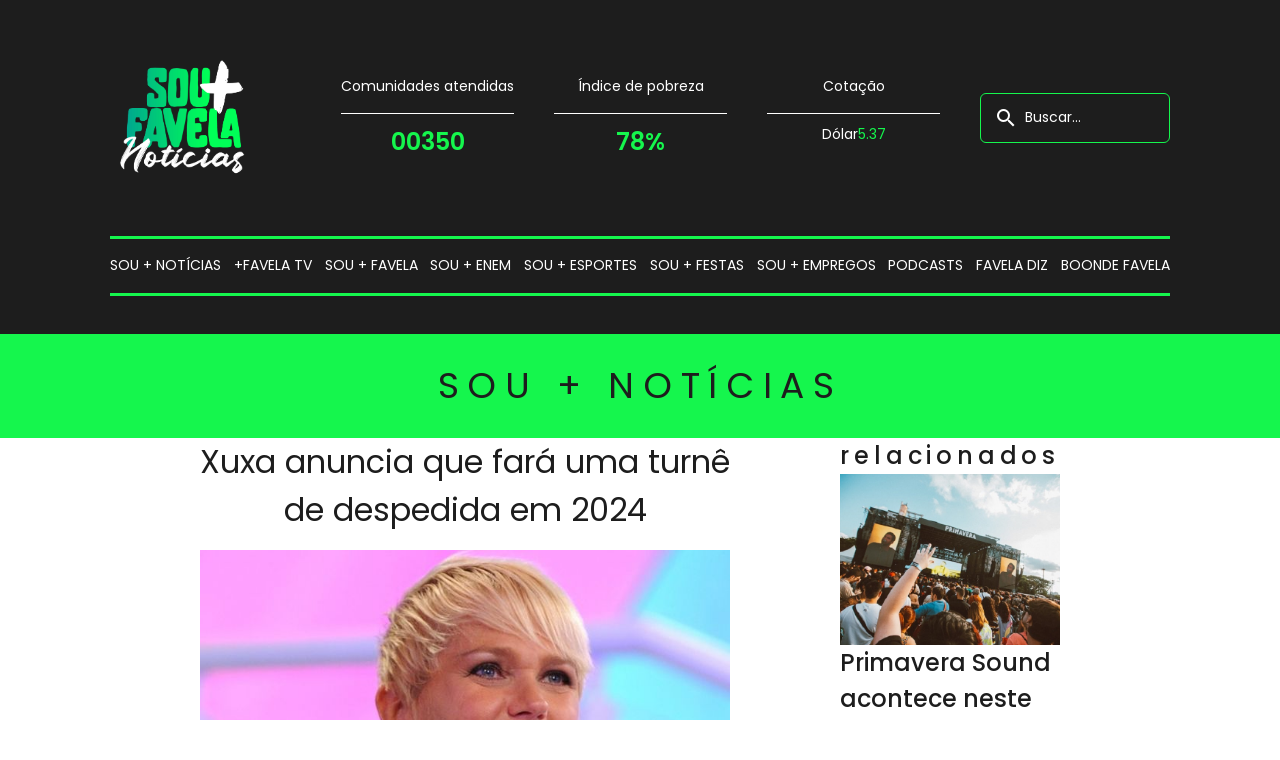

--- FILE ---
content_type: text/html; charset=UTF-8
request_url: https://soumaisfavela.com.br/sou-mais-noticias/xuxa-anuncia-que-fara-uma-turne-de-despedida-em-2024/
body_size: 11132
content:
<!DOCTYPE html>
<html lang="pt-br">

<head>
  <title>Xuxa anuncia que fará uma turnê de despedida em 2024 - Sou+Favela | ComunicaçãoSou + Favela</title>
  <meta charset="UTF-8">

  <!-- SEO -->
  <meta httpEquiv="X-UA-Compatible" content="IE=edge" />
  <meta name="author" content="Sou + Favela" />
  <meta name="description" content="Xuxa anuncia que fará uma turnê de despedida em 2024" />
  <meta name="google" content="notranslate" />
  <meta name="viewport" content="width=device-width, initial-scale=1.0" />
  <meta name="image" content="https://soumaisfavela.com.br/wp-content/uploads/2023/10/xuxa.jpg" />
  <meta name="keywords" content="" />
  <meta property="og:url" content="https://soumaisfavela.com.br/sou-mais-noticias/xuxa-anuncia-que-fara-uma-turne-de-despedida-em-2024/" />
  <meta property="og:type" content="website" />
  <meta property="og:title" content="Xuxa anuncia que fará uma turnê de despedida em 2024" />
  <meta property="og:description" content="Xuxa anuncia que fará uma turnê de despedida em 2024" />
  <meta property="og:locale" content="pt_BR" />
  <meta property="og:site_name" content="Sou+Favela | Comunicação" />
  <meta property="og:image" content="https://soumaisfavela.com.br/wp-content/uploads/2023/10/xuxa.jpg" />
  <meta property="og:image:secure_url" content="https://soumaisfavela.com.br/wp-content/uploads/2023/10/xuxa.jpg" />
  <meta property="og:image:alt" content="Xuxa anuncia que fará uma turnê de despedida em 2024" />
  <meta property="og:image:width" content="1200" />
  <meta property="og:image:height" content="600" />
  <meta name="twitter:card" content="summary_large_image" />
  <meta name="twitter:title" content="Xuxa anuncia que fará uma turnê de despedida em 2024" />
  <meta name="twitter:site" content="Sou+Favela | Comunicação" />
  <meta name="twitter:image" content="https://soumaisfavela.com.br/wp-content/uploads/2023/10/xuxa.jpg" />
  <meta name="twitter:image:src" content="https://soumaisfavela.com.br/wp-content/uploads/2023/10/xuxa.jpg" />
  <meta name="twitter:image:alt" content="Xuxa anuncia que fará uma turnê de despedida em 2024" />
  <meta name="twitter:image:width" content="1200" />
  <meta name="twitter:description" content="Xuxa anuncia que fará uma turnê de despedida em 2024" />

  <!-- You can use Open Graph tags to customize link previews.
  Learn more: https://developers.facebook.com/docs/sharing/webmasters -->
  <meta property="og:url" content="https://soumaisfavela.com.br/sou-mais-noticias/xuxa-anuncia-que-fara-uma-turne-de-despedida-em-2024/" />
  <meta property="og:type" content="website" />
  <meta property="og:title" content="Xuxa anuncia que fará uma turnê de despedida em 2024" />
  <meta property="og:description" content="Xuxa anuncia que fará uma turnê de despedida em 2024" />
  <meta property="og:image" content="https://soumaisfavela.com.br/wp-content/uploads/2023/10/xuxa.jpg" />

  <!-- css da aplicação -->
  <link rel="stylesheet" href="https://soumaisfavela.com.br/wp-content/themes/src/style.min.css">

  <!-- link das fonts -->
  <link rel="preconnect" href="https://fonts.googleapis.com">
  <link rel="preconnect" href="https://fonts.gstatic.com" crossorigin>
  <link href="https://fonts.googleapis.com/css2?family=Poppins:wght@400;500;600;700&display=swap" rel="stylesheet">

  <!-- link dos ícones -->
  <link href="https://fonts.googleapis.com/css?family=Material+Icons|Material+Icons+Outlined|Material+Icons+Two+Tone|Material+Icons+Round|Material+Icons+Sharp" rel="stylesheet">

  <!-- links do wordpress -->
  <meta name='robots' content='index, follow, max-image-preview:large, max-snippet:-1, max-video-preview:-1' />

	<!-- This site is optimized with the Yoast SEO plugin v21.7 - https://yoast.com/wordpress/plugins/seo/ -->
	<link rel="canonical" href="https://soumaisfavela.com.br/sou-mais-noticias/xuxa-anuncia-que-fara-uma-turne-de-despedida-em-2024/" />
	<meta property="og:locale" content="en_US" />
	<meta property="og:type" content="article" />
	<meta property="og:title" content="Xuxa anuncia que fará uma turnê de despedida em 2024 - Sou+Favela | Comunicação" />
	<meta property="og:url" content="https://soumaisfavela.com.br/sou-mais-noticias/xuxa-anuncia-que-fara-uma-turne-de-despedida-em-2024/" />
	<meta property="og:site_name" content="Sou+Favela | Comunicação" />
	<meta property="article:modified_time" content="2023-10-24T18:17:58+00:00" />
	<meta property="og:image" content="https://soumaisfavela.com.br/wp-content/uploads/2023/02/logo03.png" />
	<meta property="og:image:width" content="1754" />
	<meta property="og:image:height" content="1493" />
	<meta property="og:image:type" content="image/png" />
	<meta name="twitter:card" content="summary_large_image" />
	<script type="application/ld+json" class="yoast-schema-graph">{"@context":"https://schema.org","@graph":[{"@type":"WebPage","@id":"https://soumaisfavela.com.br/sou-mais-noticias/xuxa-anuncia-que-fara-uma-turne-de-despedida-em-2024/","url":"https://soumaisfavela.com.br/sou-mais-noticias/xuxa-anuncia-que-fara-uma-turne-de-despedida-em-2024/","name":"Xuxa anuncia que fará uma turnê de despedida em 2024 - Sou+Favela | Comunicação","isPartOf":{"@id":"https://soumaisfavela.com.br/#website"},"datePublished":"2023-10-23T20:14:35+00:00","dateModified":"2023-10-24T18:17:58+00:00","breadcrumb":{"@id":"https://soumaisfavela.com.br/sou-mais-noticias/xuxa-anuncia-que-fara-uma-turne-de-despedida-em-2024/#breadcrumb"},"inLanguage":"en-US","potentialAction":[{"@type":"ReadAction","target":["https://soumaisfavela.com.br/sou-mais-noticias/xuxa-anuncia-que-fara-uma-turne-de-despedida-em-2024/"]}]},{"@type":"BreadcrumbList","@id":"https://soumaisfavela.com.br/sou-mais-noticias/xuxa-anuncia-que-fara-uma-turne-de-despedida-em-2024/#breadcrumb","itemListElement":[{"@type":"ListItem","position":1,"name":"Início","item":"https://soumaisfavela.com.br/"},{"@type":"ListItem","position":2,"name":"Xuxa anuncia que fará uma turnê de despedida em 2024"}]},{"@type":"WebSite","@id":"https://soumaisfavela.com.br/#website","url":"https://soumaisfavela.com.br/","name":"Sou+Favela","description":"Plataforma de Notícias - Mídia em Favelas do Brasil.","publisher":{"@id":"https://soumaisfavela.com.br/#organization"},"potentialAction":[{"@type":"SearchAction","target":{"@type":"EntryPoint","urlTemplate":"https://soumaisfavela.com.br/?s={search_term_string}"},"query-input":"required name=search_term_string"}],"inLanguage":"en-US"},{"@type":"Organization","@id":"https://soumaisfavela.com.br/#organization","name":"Plataforma de Notícias - Mídia em Favelas do Brasil.","url":"https://soumaisfavela.com.br/","logo":{"@type":"ImageObject","inLanguage":"en-US","@id":"https://soumaisfavela.com.br/#/schema/logo/image/","url":"https://soumaisfavela.com.br/wp-content/uploads/2023/02/logo03.png","contentUrl":"https://soumaisfavela.com.br/wp-content/uploads/2023/02/logo03.png","width":1754,"height":1493,"caption":"Plataforma de Notícias - Mídia em Favelas do Brasil."},"image":{"@id":"https://soumaisfavela.com.br/#/schema/logo/image/"}}]}</script>
	<!-- / Yoast SEO plugin. -->


<link rel='dns-prefetch' href='//www.googletagmanager.com' />
<link rel='dns-prefetch' href='//pagead2.googlesyndication.com' />
<script type="text/javascript">
/* <![CDATA[ */
window._wpemojiSettings = {"baseUrl":"https:\/\/s.w.org\/images\/core\/emoji\/14.0.0\/72x72\/","ext":".png","svgUrl":"https:\/\/s.w.org\/images\/core\/emoji\/14.0.0\/svg\/","svgExt":".svg","source":{"concatemoji":"https:\/\/soumaisfavela.com.br\/wp-includes\/js\/wp-emoji-release.min.js?ver=6.4.7"}};
/*! This file is auto-generated */
!function(i,n){var o,s,e;function c(e){try{var t={supportTests:e,timestamp:(new Date).valueOf()};sessionStorage.setItem(o,JSON.stringify(t))}catch(e){}}function p(e,t,n){e.clearRect(0,0,e.canvas.width,e.canvas.height),e.fillText(t,0,0);var t=new Uint32Array(e.getImageData(0,0,e.canvas.width,e.canvas.height).data),r=(e.clearRect(0,0,e.canvas.width,e.canvas.height),e.fillText(n,0,0),new Uint32Array(e.getImageData(0,0,e.canvas.width,e.canvas.height).data));return t.every(function(e,t){return e===r[t]})}function u(e,t,n){switch(t){case"flag":return n(e,"\ud83c\udff3\ufe0f\u200d\u26a7\ufe0f","\ud83c\udff3\ufe0f\u200b\u26a7\ufe0f")?!1:!n(e,"\ud83c\uddfa\ud83c\uddf3","\ud83c\uddfa\u200b\ud83c\uddf3")&&!n(e,"\ud83c\udff4\udb40\udc67\udb40\udc62\udb40\udc65\udb40\udc6e\udb40\udc67\udb40\udc7f","\ud83c\udff4\u200b\udb40\udc67\u200b\udb40\udc62\u200b\udb40\udc65\u200b\udb40\udc6e\u200b\udb40\udc67\u200b\udb40\udc7f");case"emoji":return!n(e,"\ud83e\udef1\ud83c\udffb\u200d\ud83e\udef2\ud83c\udfff","\ud83e\udef1\ud83c\udffb\u200b\ud83e\udef2\ud83c\udfff")}return!1}function f(e,t,n){var r="undefined"!=typeof WorkerGlobalScope&&self instanceof WorkerGlobalScope?new OffscreenCanvas(300,150):i.createElement("canvas"),a=r.getContext("2d",{willReadFrequently:!0}),o=(a.textBaseline="top",a.font="600 32px Arial",{});return e.forEach(function(e){o[e]=t(a,e,n)}),o}function t(e){var t=i.createElement("script");t.src=e,t.defer=!0,i.head.appendChild(t)}"undefined"!=typeof Promise&&(o="wpEmojiSettingsSupports",s=["flag","emoji"],n.supports={everything:!0,everythingExceptFlag:!0},e=new Promise(function(e){i.addEventListener("DOMContentLoaded",e,{once:!0})}),new Promise(function(t){var n=function(){try{var e=JSON.parse(sessionStorage.getItem(o));if("object"==typeof e&&"number"==typeof e.timestamp&&(new Date).valueOf()<e.timestamp+604800&&"object"==typeof e.supportTests)return e.supportTests}catch(e){}return null}();if(!n){if("undefined"!=typeof Worker&&"undefined"!=typeof OffscreenCanvas&&"undefined"!=typeof URL&&URL.createObjectURL&&"undefined"!=typeof Blob)try{var e="postMessage("+f.toString()+"("+[JSON.stringify(s),u.toString(),p.toString()].join(",")+"));",r=new Blob([e],{type:"text/javascript"}),a=new Worker(URL.createObjectURL(r),{name:"wpTestEmojiSupports"});return void(a.onmessage=function(e){c(n=e.data),a.terminate(),t(n)})}catch(e){}c(n=f(s,u,p))}t(n)}).then(function(e){for(var t in e)n.supports[t]=e[t],n.supports.everything=n.supports.everything&&n.supports[t],"flag"!==t&&(n.supports.everythingExceptFlag=n.supports.everythingExceptFlag&&n.supports[t]);n.supports.everythingExceptFlag=n.supports.everythingExceptFlag&&!n.supports.flag,n.DOMReady=!1,n.readyCallback=function(){n.DOMReady=!0}}).then(function(){return e}).then(function(){var e;n.supports.everything||(n.readyCallback(),(e=n.source||{}).concatemoji?t(e.concatemoji):e.wpemoji&&e.twemoji&&(t(e.twemoji),t(e.wpemoji)))}))}((window,document),window._wpemojiSettings);
/* ]]> */
</script>

<style id='wp-emoji-styles-inline-css' type='text/css'>

	img.wp-smiley, img.emoji {
		display: inline !important;
		border: none !important;
		box-shadow: none !important;
		height: 1em !important;
		width: 1em !important;
		margin: 0 0.07em !important;
		vertical-align: -0.1em !important;
		background: none !important;
		padding: 0 !important;
	}
</style>
<link rel='stylesheet' id='wp-block-library-css' href='https://soumaisfavela.com.br/wp-includes/css/dist/block-library/style.min.css?ver=6.4.7' type='text/css' media='all' />
<style id='classic-theme-styles-inline-css' type='text/css'>
/*! This file is auto-generated */
.wp-block-button__link{color:#fff;background-color:#32373c;border-radius:9999px;box-shadow:none;text-decoration:none;padding:calc(.667em + 2px) calc(1.333em + 2px);font-size:1.125em}.wp-block-file__button{background:#32373c;color:#fff;text-decoration:none}
</style>
<style id='global-styles-inline-css' type='text/css'>
body{--wp--preset--color--black: #000000;--wp--preset--color--cyan-bluish-gray: #abb8c3;--wp--preset--color--white: #ffffff;--wp--preset--color--pale-pink: #f78da7;--wp--preset--color--vivid-red: #cf2e2e;--wp--preset--color--luminous-vivid-orange: #ff6900;--wp--preset--color--luminous-vivid-amber: #fcb900;--wp--preset--color--light-green-cyan: #7bdcb5;--wp--preset--color--vivid-green-cyan: #00d084;--wp--preset--color--pale-cyan-blue: #8ed1fc;--wp--preset--color--vivid-cyan-blue: #0693e3;--wp--preset--color--vivid-purple: #9b51e0;--wp--preset--gradient--vivid-cyan-blue-to-vivid-purple: linear-gradient(135deg,rgba(6,147,227,1) 0%,rgb(155,81,224) 100%);--wp--preset--gradient--light-green-cyan-to-vivid-green-cyan: linear-gradient(135deg,rgb(122,220,180) 0%,rgb(0,208,130) 100%);--wp--preset--gradient--luminous-vivid-amber-to-luminous-vivid-orange: linear-gradient(135deg,rgba(252,185,0,1) 0%,rgba(255,105,0,1) 100%);--wp--preset--gradient--luminous-vivid-orange-to-vivid-red: linear-gradient(135deg,rgba(255,105,0,1) 0%,rgb(207,46,46) 100%);--wp--preset--gradient--very-light-gray-to-cyan-bluish-gray: linear-gradient(135deg,rgb(238,238,238) 0%,rgb(169,184,195) 100%);--wp--preset--gradient--cool-to-warm-spectrum: linear-gradient(135deg,rgb(74,234,220) 0%,rgb(151,120,209) 20%,rgb(207,42,186) 40%,rgb(238,44,130) 60%,rgb(251,105,98) 80%,rgb(254,248,76) 100%);--wp--preset--gradient--blush-light-purple: linear-gradient(135deg,rgb(255,206,236) 0%,rgb(152,150,240) 100%);--wp--preset--gradient--blush-bordeaux: linear-gradient(135deg,rgb(254,205,165) 0%,rgb(254,45,45) 50%,rgb(107,0,62) 100%);--wp--preset--gradient--luminous-dusk: linear-gradient(135deg,rgb(255,203,112) 0%,rgb(199,81,192) 50%,rgb(65,88,208) 100%);--wp--preset--gradient--pale-ocean: linear-gradient(135deg,rgb(255,245,203) 0%,rgb(182,227,212) 50%,rgb(51,167,181) 100%);--wp--preset--gradient--electric-grass: linear-gradient(135deg,rgb(202,248,128) 0%,rgb(113,206,126) 100%);--wp--preset--gradient--midnight: linear-gradient(135deg,rgb(2,3,129) 0%,rgb(40,116,252) 100%);--wp--preset--font-size--small: 13px;--wp--preset--font-size--medium: 20px;--wp--preset--font-size--large: 36px;--wp--preset--font-size--x-large: 42px;--wp--preset--spacing--20: 0.44rem;--wp--preset--spacing--30: 0.67rem;--wp--preset--spacing--40: 1rem;--wp--preset--spacing--50: 1.5rem;--wp--preset--spacing--60: 2.25rem;--wp--preset--spacing--70: 3.38rem;--wp--preset--spacing--80: 5.06rem;--wp--preset--shadow--natural: 6px 6px 9px rgba(0, 0, 0, 0.2);--wp--preset--shadow--deep: 12px 12px 50px rgba(0, 0, 0, 0.4);--wp--preset--shadow--sharp: 6px 6px 0px rgba(0, 0, 0, 0.2);--wp--preset--shadow--outlined: 6px 6px 0px -3px rgba(255, 255, 255, 1), 6px 6px rgba(0, 0, 0, 1);--wp--preset--shadow--crisp: 6px 6px 0px rgba(0, 0, 0, 1);}:where(.is-layout-flex){gap: 0.5em;}:where(.is-layout-grid){gap: 0.5em;}body .is-layout-flow > .alignleft{float: left;margin-inline-start: 0;margin-inline-end: 2em;}body .is-layout-flow > .alignright{float: right;margin-inline-start: 2em;margin-inline-end: 0;}body .is-layout-flow > .aligncenter{margin-left: auto !important;margin-right: auto !important;}body .is-layout-constrained > .alignleft{float: left;margin-inline-start: 0;margin-inline-end: 2em;}body .is-layout-constrained > .alignright{float: right;margin-inline-start: 2em;margin-inline-end: 0;}body .is-layout-constrained > .aligncenter{margin-left: auto !important;margin-right: auto !important;}body .is-layout-constrained > :where(:not(.alignleft):not(.alignright):not(.alignfull)){max-width: var(--wp--style--global--content-size);margin-left: auto !important;margin-right: auto !important;}body .is-layout-constrained > .alignwide{max-width: var(--wp--style--global--wide-size);}body .is-layout-flex{display: flex;}body .is-layout-flex{flex-wrap: wrap;align-items: center;}body .is-layout-flex > *{margin: 0;}body .is-layout-grid{display: grid;}body .is-layout-grid > *{margin: 0;}:where(.wp-block-columns.is-layout-flex){gap: 2em;}:where(.wp-block-columns.is-layout-grid){gap: 2em;}:where(.wp-block-post-template.is-layout-flex){gap: 1.25em;}:where(.wp-block-post-template.is-layout-grid){gap: 1.25em;}.has-black-color{color: var(--wp--preset--color--black) !important;}.has-cyan-bluish-gray-color{color: var(--wp--preset--color--cyan-bluish-gray) !important;}.has-white-color{color: var(--wp--preset--color--white) !important;}.has-pale-pink-color{color: var(--wp--preset--color--pale-pink) !important;}.has-vivid-red-color{color: var(--wp--preset--color--vivid-red) !important;}.has-luminous-vivid-orange-color{color: var(--wp--preset--color--luminous-vivid-orange) !important;}.has-luminous-vivid-amber-color{color: var(--wp--preset--color--luminous-vivid-amber) !important;}.has-light-green-cyan-color{color: var(--wp--preset--color--light-green-cyan) !important;}.has-vivid-green-cyan-color{color: var(--wp--preset--color--vivid-green-cyan) !important;}.has-pale-cyan-blue-color{color: var(--wp--preset--color--pale-cyan-blue) !important;}.has-vivid-cyan-blue-color{color: var(--wp--preset--color--vivid-cyan-blue) !important;}.has-vivid-purple-color{color: var(--wp--preset--color--vivid-purple) !important;}.has-black-background-color{background-color: var(--wp--preset--color--black) !important;}.has-cyan-bluish-gray-background-color{background-color: var(--wp--preset--color--cyan-bluish-gray) !important;}.has-white-background-color{background-color: var(--wp--preset--color--white) !important;}.has-pale-pink-background-color{background-color: var(--wp--preset--color--pale-pink) !important;}.has-vivid-red-background-color{background-color: var(--wp--preset--color--vivid-red) !important;}.has-luminous-vivid-orange-background-color{background-color: var(--wp--preset--color--luminous-vivid-orange) !important;}.has-luminous-vivid-amber-background-color{background-color: var(--wp--preset--color--luminous-vivid-amber) !important;}.has-light-green-cyan-background-color{background-color: var(--wp--preset--color--light-green-cyan) !important;}.has-vivid-green-cyan-background-color{background-color: var(--wp--preset--color--vivid-green-cyan) !important;}.has-pale-cyan-blue-background-color{background-color: var(--wp--preset--color--pale-cyan-blue) !important;}.has-vivid-cyan-blue-background-color{background-color: var(--wp--preset--color--vivid-cyan-blue) !important;}.has-vivid-purple-background-color{background-color: var(--wp--preset--color--vivid-purple) !important;}.has-black-border-color{border-color: var(--wp--preset--color--black) !important;}.has-cyan-bluish-gray-border-color{border-color: var(--wp--preset--color--cyan-bluish-gray) !important;}.has-white-border-color{border-color: var(--wp--preset--color--white) !important;}.has-pale-pink-border-color{border-color: var(--wp--preset--color--pale-pink) !important;}.has-vivid-red-border-color{border-color: var(--wp--preset--color--vivid-red) !important;}.has-luminous-vivid-orange-border-color{border-color: var(--wp--preset--color--luminous-vivid-orange) !important;}.has-luminous-vivid-amber-border-color{border-color: var(--wp--preset--color--luminous-vivid-amber) !important;}.has-light-green-cyan-border-color{border-color: var(--wp--preset--color--light-green-cyan) !important;}.has-vivid-green-cyan-border-color{border-color: var(--wp--preset--color--vivid-green-cyan) !important;}.has-pale-cyan-blue-border-color{border-color: var(--wp--preset--color--pale-cyan-blue) !important;}.has-vivid-cyan-blue-border-color{border-color: var(--wp--preset--color--vivid-cyan-blue) !important;}.has-vivid-purple-border-color{border-color: var(--wp--preset--color--vivid-purple) !important;}.has-vivid-cyan-blue-to-vivid-purple-gradient-background{background: var(--wp--preset--gradient--vivid-cyan-blue-to-vivid-purple) !important;}.has-light-green-cyan-to-vivid-green-cyan-gradient-background{background: var(--wp--preset--gradient--light-green-cyan-to-vivid-green-cyan) !important;}.has-luminous-vivid-amber-to-luminous-vivid-orange-gradient-background{background: var(--wp--preset--gradient--luminous-vivid-amber-to-luminous-vivid-orange) !important;}.has-luminous-vivid-orange-to-vivid-red-gradient-background{background: var(--wp--preset--gradient--luminous-vivid-orange-to-vivid-red) !important;}.has-very-light-gray-to-cyan-bluish-gray-gradient-background{background: var(--wp--preset--gradient--very-light-gray-to-cyan-bluish-gray) !important;}.has-cool-to-warm-spectrum-gradient-background{background: var(--wp--preset--gradient--cool-to-warm-spectrum) !important;}.has-blush-light-purple-gradient-background{background: var(--wp--preset--gradient--blush-light-purple) !important;}.has-blush-bordeaux-gradient-background{background: var(--wp--preset--gradient--blush-bordeaux) !important;}.has-luminous-dusk-gradient-background{background: var(--wp--preset--gradient--luminous-dusk) !important;}.has-pale-ocean-gradient-background{background: var(--wp--preset--gradient--pale-ocean) !important;}.has-electric-grass-gradient-background{background: var(--wp--preset--gradient--electric-grass) !important;}.has-midnight-gradient-background{background: var(--wp--preset--gradient--midnight) !important;}.has-small-font-size{font-size: var(--wp--preset--font-size--small) !important;}.has-medium-font-size{font-size: var(--wp--preset--font-size--medium) !important;}.has-large-font-size{font-size: var(--wp--preset--font-size--large) !important;}.has-x-large-font-size{font-size: var(--wp--preset--font-size--x-large) !important;}
.wp-block-navigation a:where(:not(.wp-element-button)){color: inherit;}
:where(.wp-block-post-template.is-layout-flex){gap: 1.25em;}:where(.wp-block-post-template.is-layout-grid){gap: 1.25em;}
:where(.wp-block-columns.is-layout-flex){gap: 2em;}:where(.wp-block-columns.is-layout-grid){gap: 2em;}
.wp-block-pullquote{font-size: 1.5em;line-height: 1.6;}
</style>
<link rel='stylesheet' id='contact-form-7-css' href='https://soumaisfavela.com.br/wp-content/plugins/contact-form-7/includes/css/styles.css?ver=5.8.4' type='text/css' media='all' />

<!-- Google tag (gtag.js) snippet added by Site Kit -->
<!-- Google Analytics snippet added by Site Kit -->
<script type="text/javascript" src="https://www.googletagmanager.com/gtag/js?id=GT-K4C577W" id="google_gtagjs-js" async></script>
<script type="text/javascript" id="google_gtagjs-js-after">
/* <![CDATA[ */
window.dataLayer = window.dataLayer || [];function gtag(){dataLayer.push(arguments);}
gtag("set","linker",{"domains":["soumaisfavela.com.br"]});
gtag("js", new Date());
gtag("set", "developer_id.dZTNiMT", true);
gtag("config", "GT-K4C577W");
/* ]]> */
</script>
<link rel="https://api.w.org/" href="https://soumaisfavela.com.br/wp-json/" /><link rel="EditURI" type="application/rsd+xml" title="RSD" href="https://soumaisfavela.com.br/xmlrpc.php?rsd" />
<meta name="generator" content="WordPress 6.4.7" />
<link rel='shortlink' href='https://soumaisfavela.com.br/?p=4389' />
<link rel="alternate" type="application/json+oembed" href="https://soumaisfavela.com.br/wp-json/oembed/1.0/embed?url=https%3A%2F%2Fsoumaisfavela.com.br%2Fsou-mais-noticias%2Fxuxa-anuncia-que-fara-uma-turne-de-despedida-em-2024%2F" />
<link rel="alternate" type="text/xml+oembed" href="https://soumaisfavela.com.br/wp-json/oembed/1.0/embed?url=https%3A%2F%2Fsoumaisfavela.com.br%2Fsou-mais-noticias%2Fxuxa-anuncia-que-fara-uma-turne-de-despedida-em-2024%2F&#038;format=xml" />
<meta name="generator" content="Site Kit by Google 1.170.0" />
<!-- Google AdSense meta tags added by Site Kit -->
<meta name="google-adsense-platform-account" content="ca-host-pub-2644536267352236">
<meta name="google-adsense-platform-domain" content="sitekit.withgoogle.com">
<!-- End Google AdSense meta tags added by Site Kit -->

<!-- Google AdSense snippet added by Site Kit -->
<script type="text/javascript" async="async" src="https://pagead2.googlesyndication.com/pagead/js/adsbygoogle.js?client=ca-pub-8526174996270338&amp;host=ca-host-pub-2644536267352236" crossorigin="anonymous"></script>

<!-- End Google AdSense snippet added by Site Kit -->
<link rel="icon" href="https://soumaisfavela.com.br/wp-content/uploads/2023/02/cropped-logo03-32x32.png" sizes="32x32" />
<link rel="icon" href="https://soumaisfavela.com.br/wp-content/uploads/2023/02/cropped-logo03-192x192.png" sizes="192x192" />
<link rel="apple-touch-icon" href="https://soumaisfavela.com.br/wp-content/uploads/2023/02/cropped-logo03-180x180.png" />
<meta name="msapplication-TileImage" content="https://soumaisfavela.com.br/wp-content/uploads/2023/02/cropped-logo03-270x270.png" />
</head>

<body class="soumaisnoticias-template-default single single-soumaisnoticias postid-4389">
  <!-- Load Facebook SDK for JavaScript -->
  <div id="fb-root"></div>
  <script>
    (function(d, s, id) {
      var js, fjs = d.getElementsByTagName(s)[0];
      if (d.getElementById(id)) return;
      js = d.createElement(s);
      js.id = id;
      js.src = "https://connect.facebook.net/pt_BR/sdk.js#xfbml=1&version=v3.0";
      fjs.parentNode.insertBefore(js, fjs);
    }(document, 'script', 'facebook-jssdk'));
  </script>

  <header>
  <section class="top-header">
    <div class="top-header-left">
      <ul>
        <li><a href="#">Ingresso.com</a></li>
        <li><a href="#">Gio Bank</a></li>
        <li><a href="#">Conta Black</a></li>
      </ul>
    </div>
    <div class="top-header-right">
      <a href="/sac">SAC</a>
      <button>Assine Sou+Favela</button>
    </div>
  </section>
  <section class="menu">
    <div class="content-menu">
      <a href="/">
        <img class="logo-footer" src="https://soumaisfavela.com.br/wp-content/themes/src/assets/images/logo03.png" alt="Logo">
      </a>

      <div class="infos">
        <div class="info">
          <h3>Comunidades atendidas</h3>
          <span class="line"></span>
          <p>00350</p>
        </div>
        <div class="info">
          <h3>Índice de pobreza</h3>
          <span class="line"></span>
          <p>78%</p>
        </div>
        <div class="info">
          <h3>Cotação</h3>
          <span class="line"></span>
          <div>
            <span class="item">Dólar</span>
            <p id="usd" class="value">
              <!-- <span class="material-icons-outlined">north</span> -->
              00,00
            </p>
          </div>
        </div>
        <form class="search" action="https://soumaisfavela.com.br/" id="search-form" method="get">
          <span class="material-icons-outlined">search</span>
          <input type="text" class="field" name="s" value="" id="s" placeholder="Buscar&hellip;">
        </form>
      </div>
    </div>
    <div class="navigation">
      <button onclick="toggleButton()">
        <span class="material-icons-outlined icon-open-menu">menu</span>
        <span class="material-icons-outlined icon-close-menu">close</span>
      </button>
      <div class="content"><ul id="menu-header-menu" class="menu"><li id="menu-item-39" class="menu-item menu-item-type-post_type menu-item-object-page menu-item-39"><a href="https://soumaisfavela.com.br/sou-mais-noticias/">Sou + notícias</a></li>
<li id="menu-item-38" class="menu-item menu-item-type-post_type menu-item-object-page menu-item-38"><a href="https://soumaisfavela.com.br/sou-mais-tv/">+Favela TV</a></li>
<li id="menu-item-40" class="menu-item menu-item-type-post_type menu-item-object-page menu-item-40"><a href="https://soumaisfavela.com.br/sou-mais-favela/">Sou + favela</a></li>
<li id="menu-item-41" class="menu-item menu-item-type-post_type menu-item-object-page menu-item-41"><a href="https://soumaisfavela.com.br/sou-mais-enem/">Sou + enem</a></li>
<li id="menu-item-42" class="menu-item menu-item-type-post_type menu-item-object-page menu-item-42"><a href="https://soumaisfavela.com.br/sou-mais-esportes/">Sou + esportes</a></li>
<li id="menu-item-43" class="menu-item menu-item-type-post_type menu-item-object-page menu-item-43"><a href="https://soumaisfavela.com.br/sou-mais-festas/">Sou + festas</a></li>
<li id="menu-item-44" class="menu-item menu-item-type-post_type menu-item-object-page menu-item-44"><a href="https://soumaisfavela.com.br/sou-mais-empregos/">Sou + empregos</a></li>
<li id="menu-item-45" class="menu-item menu-item-type-post_type menu-item-object-page menu-item-45"><a href="https://soumaisfavela.com.br/podcasts/">Podcasts</a></li>
<li id="menu-item-46" class="menu-item menu-item-type-post_type menu-item-object-page menu-item-46"><a href="https://soumaisfavela.com.br/favela-diz/">Favela Diz</a></li>
<li id="menu-item-47" class="menu-item menu-item-type-post_type menu-item-object-page menu-item-47"><a href="https://soumaisfavela.com.br/boonde-favela/">Boonde Favela</a></li>
</ul></div>    </div>
  </section>
</header>

<section class="container-single-default">
  <div class="single-header">
    <h2>Sou + Notícias</h2>
  </div>

  <div class="single-content">
    <div class="single-content-left">
      <h1 class="title">Xuxa anuncia que fará uma turnê de despedida em 2024</h1>

      <div class="single-image">
        <div>
          <img class="image" src="https://soumaisfavela.com.br/wp-content/uploads/2023/10/xuxa.jpg" alt="Xuxa anuncia que fará uma turnê de despedida em 2024">
          <p style="font-size:12px">Foto: Divulgação</p>
        </div>
        <div class="single-info">
          <p>Por Fabiana Lima</p>
          <!-- <p>24/10/2023 03:17</p> -->

          <p>
    <p>Publicado em 23/10/2023 às 17:14</p> </p>
        </div>
        <div class="single-redes">
          <div class="fb-share-button" data-layout="button" data-size="large" data-lazy="true"
            data-href="https://soumaisfavela.com.br/sou-mais-noticias/xuxa-anuncia-que-fara-uma-turne-de-despedida-em-2024/">
          </div>
          <a target="_blank"
            href="https://twitter.com/intent/tweet?text=Xuxa anuncia que fará uma turnê de despedida em 2024&url=https://soumaisfavela.com.br/sou-mais-noticias/xuxa-anuncia-que-fara-uma-turne-de-despedida-em-2024/">
            <img src="https://soumaisfavela.com.br/wp-content/themes/src/assets/icons/twitter.png" alt="twitter">
          </a>
          <a target="_blank" href="https://web.whatsapp.com/send?text=Xuxa anuncia que fará uma turnê de despedida em 2024  https://soumaisfavela.com.br/sou-mais-noticias/xuxa-anuncia-que-fara-uma-turne-de-despedida-em-2024/">
            <img src="https://soumaisfavela.com.br/wp-content/themes/src/assets/icons/whatsapp.png" alt="whatsapp">
          </a>
          <a target="_blank" href="https://t.me/share/url?url=https://soumaisfavela.com.br/sou-mais-noticias/xuxa-anuncia-que-fara-uma-turne-de-despedida-em-2024/&text=Xuxa anuncia que fará uma turnê de despedida em 2024">
            <img src="https://soumaisfavela.com.br/wp-content/themes/src/assets/icons/telegram.png" alt="telegram">
          </a>
          <a target="_blank"
            href="https://www.linkedin.com/sharing/share-offsite/?url=https://soumaisfavela.com.br/sou-mais-noticias/xuxa-anuncia-que-fara-uma-turne-de-despedida-em-2024/&mini=true">
            <img src="https://soumaisfavela.com.br/wp-content/themes/src/assets/icons/linkedin.png" alt="linkedin">
          </a>
          <a onclick="sharePost()">
            <img src="https://soumaisfavela.com.br/wp-content/themes/src/assets/icons/share.png" alt="share">
          </a>
        </div>
      </div>

      <section>
        <p>Xuxa revela seus planos para 2024</p>
<p>Xuxa revela seus planos para 2024 e nele se prepara para sua última turnê de shows, em que “aposentará sua nave”, mas não em sua carreira, ela fala que ainda tem muitos outros projetos pela frente.</p>
<p>&#8220;Um deles é poder fazer uma turnê pelo Brasil todo no ano que vem, que seria o último voo da nave. Aposento a nave, mas não me aposento ainda. Então, a ideia seria a gente fazer uma coisa dessas, mas ainda tem muitos outros projetos&#8221;, diz Xuxa ao portal Gshow.</p>
<p>A artista, que além da turnê pretende retornar ao cinema, também tratou de esclarecer rumores sobre a sua carreira, dizendo que se havia citado sobre se aposentar,  colocou de maneira equivocada:<br />
&#8220;Se eu usei a palavra aposentadoria, eu errei. Eu posso aposentar a nave, as botas, o chuca, mas ‘eu’ ainda vai demorar&#8221;, pontuou a também.</p>
<p>Xuxa, que é uma multiartista e construiu uma carreira sólida ao longo do tempo, hoje mostra novas facetas, ao assumir um compromisso com uma turnê mostra sua consideração com seus fãs, que já estão empolgados com a novidade.</p>

              </section>
    </div>
    <div class="single-posts">
      <h1>relacionados</h1>

      <div class="content-posts">
                <a href="https://soumaisfavela.com.br/sou-mais-noticias/primavera-sound-acontece-neste-fim-de-semana-em-sp/">
          <img src="https://soumaisfavela.com.br/wp-content/uploads/2023/12/primavera-sound-sao-paulo-foto.jpg" alt="Primavera Sound acontece neste fim de semana em SP">
          <p>Primavera Sound acontece neste fim de semana em SP</p>
        </a>
                <a href="https://soumaisfavela.com.br/sou-mais-noticias/lucas-penteado-e-juan-paiva-regravam-musicas-de-claudinho-e-buchecha/">
          <img src="https://soumaisfavela.com.br/wp-content/uploads/2023/12/nosso-sonho-imdb-techtudo-03.webp" alt="Lucas Penteado e Juan Paiva regravam músicas de Claudinho e Buchecha">
          <p>Lucas Penteado e Juan Paiva regravam músicas de Claudinho e Buchecha</p>
        </a>
                <a href="https://soumaisfavela.com.br/sou-mais-noticias/maceio-abre-alerta-de-risco-de-deslizamento/">
          <img src="https://soumaisfavela.com.br/wp-content/uploads/2023/12/af617ed0-905b-11ee-ac7f-c97dfdb65d91.jpg" alt="Maceió abre alerta de risco de deslizamento">
          <p>Maceió abre alerta de risco de deslizamento</p>
        </a>
                <a href="https://soumaisfavela.com.br/sou-mais-noticias/4775/">
          <img src="https://soumaisfavela.com.br/wp-content/uploads/2023/11/channels4_profile.jpg" alt="Música “Leão” de Marília Mendonça foi a mais escutada no Brasil em 2023">
          <p>Música “Leão” de Marília Mendonça foi a mais escutada no Brasil em 2023</p>
        </a>
                <a href="https://soumaisfavela.com.br/sou-mais-noticias/karol-conka-e-tasha-tracie-lancam-a-musica-negona/">
          <img src="https://soumaisfavela.com.br/wp-content/uploads/2023/11/karolconka-tashaetracie-foto.webp" alt="Karol conká e Tasha &#038; Tracie lançam a música “Negona”">
          <p>Karol conká e Tasha &#038; Tracie lançam a música “Negona”</p>
        </a>
                <a href="https://soumaisfavela.com.br/sou-mais-noticias/cop-28-anuncia-fundo-de-us-420-milhoes-para-ajudar-paises-afetados-pelo-aquecimento-global/">
          <img src="https://soumaisfavela.com.br/wp-content/uploads/2023/11/s.webp" alt="COP 28 anuncia fundo de US$ 420 milhões para ajudar países afetados pelo aquecimento global">
          <p>COP 28 anuncia fundo de US$ 420 milhões para ajudar países afetados pelo aquecimento global</p>
        </a>
              </div>
    </div>
  </div>
</section>


<footer class="container-section-footer">
  <img class="logo-background" src="https://soumaisfavela.com.br/wp-content/themes/src/assets/images/image-footer.svg" alt="Logo">

  <div class="header-section-footer">
    <a href="/">
      <img class="logo-footer" src="https://soumaisfavela.com.br/wp-content/themes/src/assets/images/logo.svg" alt="Logo">
    </a>

    <div class="icons">
                        <a href="https://www.youtube.com/@favelatv1020" target="_blank">
            <img src="https://soumaisfavela.com.br/wp-content/themes/src/assets/icons/youtube.svg" alt="youtube">
          </a>
        
        
                  <a href="https://www.instagram.com/soumaisfavelanoticias/" target="_blank">
            <img src="https://soumaisfavela.com.br/wp-content/themes/src/assets/icons/instagram.svg" alt="instagram">
          </a>
        
        
                  </div>
  </div>

  <div class="content-section-footer">
    <ul>
      <li><a href="#">Conheça nossa história</a></li>
      <li><a href="#">Denuncie</a></li>
      <li><a href="#">Fale conosco</a></li>
      <li><a href="#">Imprensa</a></li>
      <li><a href="/sac">SAC</a></li>
    </ul>

    <ul>
      <li><a href="/sou-mais-noticias">Sou + Notícias</a></li>
      <li><a href="/sou-mais-tv">Sou + TV</a></li>
      <li><a href="/boonde-favela">Boonde Favela</a></li>
      <li><a href="/favela-diz">Favela Diz</a></li>
      <li><a href="/sou-mais-favela">Sou + Favela</a></li>
    </ul>

    <ul>
      <li><a href="/sou-mais-enem">Sou + Enem</a></li>
      <li><a href="/sou-mais-esportes">Sou + Esportes</a></li>
      <li><a href="/sou-mais-festas">Sou + Festas</a></li>
      <li><a href="/sou-mais-emprego">Sou + Empregos</a></li>
      <li><a href="/podcasts">Podcasts</a></li>
    </ul>

    <ul>
      <li><a href="#">Negócios</a></li>
    </ul>
  </div>
</footer>

<script type="text/javascript" src="https://soumaisfavela.com.br/wp-content/plugins/contact-form-7/includes/swv/js/index.js?ver=5.8.4" id="swv-js"></script>
<script type="text/javascript" id="contact-form-7-js-extra">
/* <![CDATA[ */
var wpcf7 = {"api":{"root":"https:\/\/soumaisfavela.com.br\/wp-json\/","namespace":"contact-form-7\/v1"},"cached":"1"};
/* ]]> */
</script>
<script type="text/javascript" src="https://soumaisfavela.com.br/wp-content/plugins/contact-form-7/includes/js/index.js?ver=5.8.4" id="contact-form-7-js"></script>

<script src="https://soumaisfavela.com.br/wp-content/themes/src/assets/scripts/main.js"></script>
</body>

</html>


<!-- Page cached by LiteSpeed Cache 7.6.2 on 2026-01-15 19:26:05 -->

--- FILE ---
content_type: text/html; charset=utf-8
request_url: https://www.google.com/recaptcha/api2/aframe
body_size: 269
content:
<!DOCTYPE HTML><html><head><meta http-equiv="content-type" content="text/html; charset=UTF-8"></head><body><script nonce="yQPxrinj4yukM4qZkWVIjg">/** Anti-fraud and anti-abuse applications only. See google.com/recaptcha */ try{var clients={'sodar':'https://pagead2.googlesyndication.com/pagead/sodar?'};window.addEventListener("message",function(a){try{if(a.source===window.parent){var b=JSON.parse(a.data);var c=clients[b['id']];if(c){var d=document.createElement('img');d.src=c+b['params']+'&rc='+(localStorage.getItem("rc::a")?sessionStorage.getItem("rc::b"):"");window.document.body.appendChild(d);sessionStorage.setItem("rc::e",parseInt(sessionStorage.getItem("rc::e")||0)+1);localStorage.setItem("rc::h",'1768720142158');}}}catch(b){}});window.parent.postMessage("_grecaptcha_ready", "*");}catch(b){}</script></body></html>

--- FILE ---
content_type: application/x-javascript
request_url: https://soumaisfavela.com.br/wp-content/themes/src/assets/scripts/main.js
body_size: 84
content:
// TOGGLE BUTTON
function toggleButton() {
  const menu = document.querySelector(".menu .navigation")
  const menuContent = document.querySelector(".menu .navigation .content")

  const position = menu.getBoundingClientRect();

  menu.classList.toggle("open-navigation")
  menuContent.style.height = `calc(100vh - ${Math.abs(position.top)}px)`

  document.querySelector("body").classList.toggle("hidden")
}

function sharePost() {
  if (navigator.share) {
    navigator
      .share({
        title,
        text: description,
        url: window.location.href
      })
      .then(() => console.log('Compartilhado com sucesso'))
      .catch(() => console.log('Falhou!'))
  }
}

function openModal(modal) {
  if (modal) modal = modal
  else modal = 'modal'

  modal = document.querySelector(`.modal-${modal}`)
  modal.classList.toggle("open-modal")
  document.querySelector("body").classList.toggle("hidden")
}

(async () => {
  const { rates } = await fetch('https://api.exchangerate-api.com/v4/latest/usd')
    .then((res) => res.json())
    .then((data) => data)

  document.querySelector('#usd').innerHTML = rates.BRL
})()


--- FILE ---
content_type: image/svg+xml
request_url: https://soumaisfavela.com.br/wp-content/themes/src/assets/icons/instagram.svg
body_size: 1220
content:
<svg width="27" height="27" viewBox="0 0 27 27" fill="none" xmlns="http://www.w3.org/2000/svg">
<path d="M13.3569 0C9.73217 0 9.27637 0.0166961 7.85219 0.0801414C6.42801 0.146926 5.45796 0.370654 4.60813 0.701237C3.71672 1.03653 2.90929 1.56247 2.24229 2.24229C1.56288 2.90963 1.03701 3.71696 0.701237 4.60813C0.370654 5.4563 0.145256 6.42801 0.0801414 7.84718C0.0166961 9.2747 0 9.72884 0 13.3586C0 16.985 0.0166961 17.4391 0.0801414 18.8633C0.146926 20.2858 0.370654 21.2558 0.701237 22.1057C1.04351 22.9839 1.49931 23.7285 2.24229 24.4715C2.9836 25.2145 3.72825 25.672 4.60646 26.0126C5.45796 26.3432 6.42634 26.5686 7.84885 26.6337C9.2747 26.6971 9.72884 26.7138 13.3569 26.7138C16.985 26.7138 17.4374 26.6971 18.8633 26.6337C20.2841 26.5669 21.2575 26.3432 22.1073 26.0126C22.9982 25.6771 23.805 25.1512 24.4715 24.4715C25.2145 23.7285 25.6703 22.9839 26.0126 22.1057C26.3415 21.2558 26.5669 20.2858 26.6337 18.8633C26.6971 17.4391 26.7138 16.985 26.7138 13.3569C26.7138 9.72884 26.6971 9.2747 26.6337 7.84885C26.5669 6.42801 26.3415 5.4563 26.0126 4.60813C25.6768 3.71693 25.151 2.90959 24.4715 2.24229C23.8047 1.56222 22.9972 1.03624 22.1057 0.701237C21.2542 0.370654 20.2825 0.145256 18.8616 0.0801414C17.4358 0.0166961 16.9833 0 13.3536 0H13.3586H13.3569ZM12.1598 2.40758H13.3586C16.9249 2.40758 17.3473 2.41927 18.7548 2.48438C20.0571 2.54282 20.765 2.76154 21.2358 2.94353C21.8586 3.18562 22.3044 3.47613 22.7719 3.94363C23.2393 4.41112 23.5282 4.85523 23.7703 5.47967C23.9539 5.94883 24.171 6.65675 24.2294 7.95905C24.2945 9.36653 24.3079 9.78894 24.3079 13.3536C24.3079 16.9182 24.2945 17.3423 24.2294 18.7498C24.171 20.0521 23.9523 20.7583 23.7703 21.2291C23.5561 21.8091 23.2143 22.3335 22.7702 22.7635C22.3027 23.231 21.8586 23.5198 21.2341 23.7619C20.7666 23.9456 20.0587 24.1626 18.7548 24.2227C17.3473 24.2862 16.9249 24.3012 13.3586 24.3012C9.79228 24.3012 9.3682 24.2862 7.96071 24.2227C6.65842 24.1626 5.95217 23.9456 5.48134 23.7619C4.90115 23.5481 4.37627 23.2069 3.9453 22.7635C3.50076 22.3328 3.15845 21.8079 2.94353 21.2275C2.76154 20.7583 2.54282 20.0504 2.48438 18.7481C2.42094 17.3406 2.40758 16.9182 2.40758 13.3502C2.40758 9.78393 2.42094 9.36319 2.48438 7.95571C2.54449 6.65341 2.76154 5.94549 2.9452 5.47466C3.18729 4.8519 3.4778 4.40611 3.9453 3.93862C4.41279 3.47113 4.8569 3.18228 5.48134 2.94019C5.95217 2.75653 6.65842 2.53948 7.96071 2.47938C9.19289 2.42261 9.6704 2.40591 12.1598 2.40424V2.40758ZM20.4878 4.62483C20.2773 4.62483 20.0689 4.66629 19.8744 4.74684C19.68 4.82739 19.5033 4.94545 19.3545 5.09429C19.2056 5.24312 19.0875 5.41982 19.007 5.61428C18.9265 5.80874 18.885 6.01717 18.885 6.22766C18.885 6.43814 18.9265 6.64657 19.007 6.84103C19.0875 7.0355 19.2056 7.21219 19.3545 7.36103C19.5033 7.50986 19.68 7.62793 19.8744 7.70848C20.0689 7.78903 20.2773 7.83048 20.4878 7.83048C20.9129 7.83048 21.3206 7.66162 21.6212 7.36103C21.9218 7.06044 22.0906 6.65275 22.0906 6.22766C22.0906 5.80256 21.9218 5.39487 21.6212 5.09429C21.3206 4.7937 20.9129 4.62483 20.4878 4.62483ZM13.3586 6.49813C12.4488 6.48394 11.5452 6.65088 10.7005 6.98924C9.85583 7.32759 9.08689 7.8306 8.43848 8.46898C7.79006 9.10736 7.27511 9.86836 6.92362 10.7077C6.57213 11.547 6.39111 12.4478 6.39111 13.3577C6.39111 14.2677 6.57213 15.1685 6.92362 16.0078C7.27511 16.8471 7.79006 17.6081 8.43848 18.2465C9.08689 18.8849 9.85583 19.3879 10.7005 19.7262C11.5452 20.0646 12.4488 20.2315 13.3586 20.2173C15.1593 20.1892 16.8768 19.4542 18.1403 18.1708C19.4038 16.8874 20.112 15.1587 20.112 13.3577C20.112 11.5568 19.4038 9.82803 18.1403 8.54466C16.8768 7.26129 15.1593 6.52623 13.3586 6.49813ZM13.3586 8.90405C14.5395 8.90405 15.6721 9.37319 16.5072 10.2083C17.3423 11.0433 17.8114 12.1759 17.8114 13.3569C17.8114 14.5379 17.3423 15.6705 16.5072 16.5056C15.6721 17.3406 14.5395 17.8098 13.3586 17.8098C12.1776 17.8098 11.045 17.3406 10.2099 16.5056C9.37486 15.6705 8.90572 14.5379 8.90572 13.3569C8.90572 12.1759 9.37486 11.0433 10.2099 10.2083C11.045 9.37319 12.1776 8.90405 13.3586 8.90405Z" fill="#15F64D"/>
</svg>


--- FILE ---
content_type: image/svg+xml
request_url: https://soumaisfavela.com.br/wp-content/themes/src/assets/icons/youtube.svg
body_size: 429
content:
<svg width="27" height="20" viewBox="0 0 27 20" fill="none" xmlns="http://www.w3.org/2000/svg">
<path d="M13.4421 0.348145H13.5907C14.9631 0.353153 21.917 0.403242 23.792 0.907465C24.3588 1.06135 24.8753 1.3613 25.2899 1.77735C25.7045 2.19339 26.0026 2.71095 26.1545 3.27832C26.3231 3.91277 26.4417 4.75258 26.5218 5.61911L26.5385 5.79275L26.5752 6.22685L26.5886 6.40049C26.6971 7.92652 26.7105 9.35571 26.7121 9.66792V9.79315C26.7105 10.1171 26.6954 11.6431 26.5752 13.2325L26.5619 13.4079L26.5468 13.5815C26.4634 14.5365 26.3398 15.4849 26.1545 16.1828C26.0031 16.7503 25.7051 17.2682 25.2904 17.6843C24.8758 18.1004 24.359 18.4002 23.792 18.5536C21.8552 19.0745 14.4939 19.1113 13.4738 19.1129H13.2367C12.7208 19.1129 10.587 19.1029 8.34974 19.0261L8.0659 19.0161L7.92064 19.0094L7.63514 18.9977L7.34964 18.986C5.49637 18.9042 3.73159 18.7723 2.91848 18.5519C2.35163 18.3987 1.83501 18.0991 1.42038 17.6833C1.00575 17.2675 0.70766 16.75 0.555981 16.1828C0.370654 15.4865 0.247103 14.5365 0.163622 13.5815L0.150265 13.4062L0.136908 13.2325C0.0545089 12.1012 0.00884873 10.9675 0 9.83322L0 9.62785C0.00333923 9.26889 0.0166961 8.02836 0.106855 6.65928L0.118543 6.48731L0.123551 6.40049L0.136908 6.22685L0.17364 5.79275L0.190336 5.61911C0.270477 4.75258 0.38902 3.9111 0.557651 3.27832C0.709074 2.71073 1.00705 2.19292 1.4217 1.7768C1.83635 1.36069 2.3531 1.06089 2.92015 0.907465C3.73325 0.690416 5.49804 0.556846 7.35131 0.473365L7.63514 0.461678L7.92231 0.451661L8.0659 0.446652L8.3514 0.434965C9.94039 0.383832 11.53 0.355446 13.1198 0.349814H13.4421V0.348145ZM10.6855 5.7076V13.7518L17.6261 9.73137L10.6855 5.7076Z" fill="#15F64D"/>
</svg>


--- FILE ---
content_type: image/svg+xml
request_url: https://soumaisfavela.com.br/wp-content/themes/src/assets/images/logo.svg
body_size: 52303
content:
<svg width="130" height="108" viewBox="0 0 130 108" fill="none" xmlns="http://www.w3.org/2000/svg" xmlns:xlink="http://www.w3.org/1999/xlink">
<rect width="130" height="108" fill="url(#pattern0)"/>
<defs>
<pattern id="pattern0" patternContentUnits="objectBoundingBox" width="1" height="1">
<use xlink:href="#image0_68_466" transform="translate(0 -0.0034657) scale(0.0011274 0.00135705)"/>
</pattern>
<image id="image0_68_466" width="887" height="742" xlink:href="[data-uri]"/>
</defs>
</svg>


--- FILE ---
content_type: image/svg+xml
request_url: https://soumaisfavela.com.br/wp-content/themes/src/assets/images/image-footer.svg
body_size: 114721
content:
<svg width="354" height="520" viewBox="0 0 354 520" fill="none" xmlns="http://www.w3.org/2000/svg" xmlns:xlink="http://www.w3.org/1999/xlink">
<rect width="354" height="637" fill="url(#pattern0)"/>
<defs>
<pattern id="pattern0" patternContentUnits="objectBoundingBox" width="1" height="1">
<use xlink:href="#image0_68_464" transform="translate(0 -0.00267034) scale(0.00167504 0.000930871)"/>
</pattern>
<image id="image0_68_464" width="597" height="1080" xlink:href="[data-uri]"/>
</defs>
</svg>
